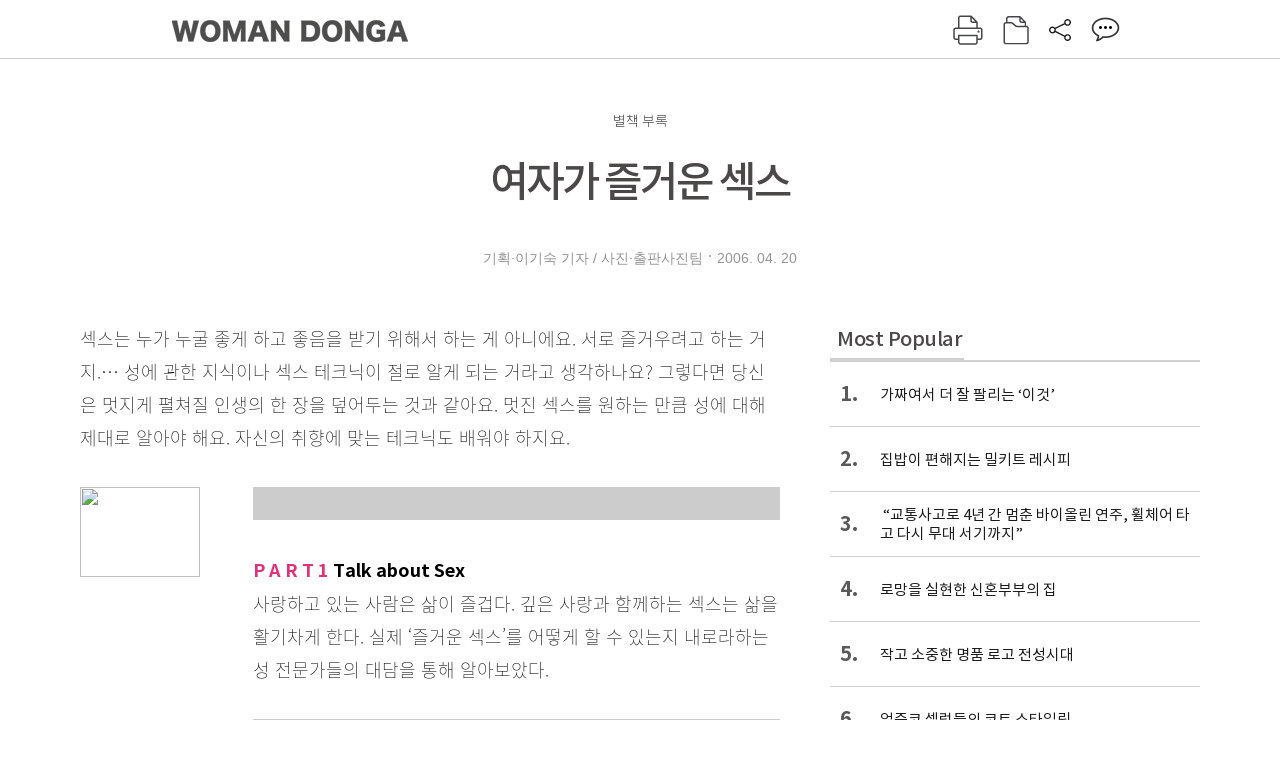

--- FILE ---
content_type: text/html; charset=UTF-8
request_url: https://woman.donga.com/3/all/12/135204/1
body_size: 12546
content:
<!DOCTYPE html>
<html lang="ko">
<head>
<title>여자가 즐거운 섹스｜여성동아</title>
<meta charset="utf-8" />
<meta http-equiv="X-UA-Compatible" content="IE=edge" />
<meta name='keywords' content='' />
<meta name='description' content="" />
<meta name='writer' content='여성동아' />
<meta name="robots" content="index,follow">
<link rel="image_src" href="" />
<link rel="canonical" href="https://woman.donga.com/3/all/12/135204/1" />
<script data-ad-client='ca-pub-3925768217140661' async src='https://pagead2.googlesyndication.com/pagead/js/adsbygoogle.js'></script>
<meta name='robots' content='max-image-preview:none'/>
<meta property="og:title" content="" />

<meta property="og:type" content="article" />
<meta property="og:site_name" content="여성동아" />
<meta property="og:description" content="" />
<meta property="og:pubdate" content="" />
<meta property='og:url' content='https://woman.donga.com/3/all/12/135204/1'><meta name='twitter:url' content='https://woman.donga.com/3/all/12/135204/1' />
<meta name="twitter:card" content="summary_large_image" />
<meta name="twitter:image:src" content="" />
<meta name="twitter:site" content="@dongamedia" />
<meta name="twitter:description" content="" />
<meta name="twitter:title" content="" />
<meta itemprop="name" content="">
<meta itemprop="description" content="">

<link rel="stylesheet" type="text/css" href="https://image.donga.com/magazine/woman_w/css/style.css?t=20250832" />
<script type="text/javascript" src="https://image.donga.com/donga/js.v.1.0/jquery-latest.js"></script>
<script type="text/javascript" src="https://image.donga.com/donga/js.v.1.0/jquery-ui.js"></script>
<script type="text/javascript" src="https://image.donga.com/donga/js.v.1.0/jquery-cookie.js"></script>
<script type="text/javascript" src="https://image.donga.com/donga/js.v.1.0/donga.js"></script>
<script defer type="text/javascript" src="https://image.donga.com/donga/js.v.2.0/slick.js"></script>
<link rel="stylesheet" type="text/css" href="https://image.donga.com/donga/css.v.2.0/slick.css"/>
<script type="text/javascript" src="https://image.donga.com/magazine/woman_w/js/scrollBanner2.js"></script>
<script type="text/javascript" src="https://image.donga.com/magazine/woman_w/js/ui.js"></script>
<script type="text/javascript" src="https://image.donga.com/magazine/woman_w/js/jquery.jqtransform.js"></script>
<!-- dable meta tag -->
<!-- 아이템 ID (필수): 아이템을 식별하기 위해 사용하시는 유일한 키를 입력해 주셔야 하며, 문자 혹은 숫자를 입력하실 수
있으며, 동일한 아이템의 경우, PC와 모바일에서 동일한 아이템 ID 값을 가져야 합니다. -->
<meta content="135204" property="dable:item_id">

<!-- 아이템 작성자(기자명) (필수) -->
<meta content="기획&middot;이기숙 기자  / 사진&middot;출판사진팀" property="dable:author">

<!-- 아이템 카테고리 -->
<meta content="" property="article:section"> <!-- 메인 카테고리 (필수) -->

<!-- 아이템 작성일(ISO 8601) (필수) -->
<meta content="2006-04-20T16:02:00+09:00" property="article:published_time"> <!-- 예(한국시간 오후 1:20) -->

<link rel='stylesheet' type='text/css' href='https://image.donga.com/donga/css.v.2.0/donga_reply.css?t=20220802'><script type='text/javascript' src='https://image.donga.com/donga/js.v.4.0/spintop-comment.js?t=20241216'></script>

<!-- Dable 스크립트 시작 / 문의 http://dable.io -->
<script>(function(d,a,b,l,e,_) {d[b]=d[b]||function(){(d[b].q=d[b].q||[]).push(arguments)};e=a.createElement(l);e.async=1;e.charset='utf-8';e.src='//static.dable.io/dist/plugin.min.js';_=a.getElementsByTagName(l)[0];_.parentNode.insertBefore(e,_);})(window,document,'dable','script');dable('setService', 'woman.donga.com');dable('sendLog');</script>
<!-- Dable 스크립트 종료 / 문의 http://dable.io -->
<script async src="https://securepubads.g.doubleclick.net/tag/js/gpt.js"></script>
<script>
window.googletag = window.googletag || {cmd: []};
googletag.cmd.push(function() {
googletag.defineSlot('/106061858/donga_magazine_rightbox', [[160, 600], [300, 250], [300, 600]], 'div-gpt-ad-1663115950090-0').addService(googletag.pubads());
googletag.pubads().enableSingleRequest();
googletag.pubads().collapseEmptyDivs();
googletag.enableServices();
});
</script>
<script type="application/ld+json">
{
    "@context": "https://schema.org",
    "@type": "NewsArticle",
    "@id": "https://woman.donga.com/3/all/12/135204/1#newsarticle",
    "headline": "여자가 즐거운 섹스",
    "description": "섹스는 누가 누굴 좋게 하고 좋음을 받기 위해서 하는 게 아니에요. 서로 즐거우려고 하는 거지.… 성에 관한 지식이나 섹스 테크닉이 절로 알게 되는 거라고 생각하나요? 그렇다면 …",
    "inLanguage": "kr",
    "mainEntityOfPage": "https://woman.donga.com/3/all/12/135204/1",
    "url": "https://woman.donga.com/3/all/12/135204/1",
    "image": [
        
    ],
    "datePublished": "2006-04-20T16:02:00+09:00",
    "dateModified": "2006-04-20T16:02:00+09:00",
    "author": [
        
    ],
    "publisher": {
        "@type": "Organization",
        "name": "여성동아",
        "url": "https://woman.donga.com", 
        "logo": {
            "@type": "ImageObject",
            "url": "https://image.donga.com/pc/2022/images/common/donga_icon.jpg",
            "width": 800,
            "height": 420
        }
        
    }
}
</script>
<script async src="https://securepubads.g.doubleclick.net/tag/js/gpt.js"></script>
<script>
  window.googletag = window.googletag || {cmd: []};
  googletag.cmd.push(function() {
    googletag.defineSlot('/106061858/donga_magazine/pc_magazine_300250', [300, 250], 'div-gpt-ad-1697095737422-0').addService(googletag.pubads());
    googletag.defineSlot('/106061858/donga_magazine/pc_magazine_120600', [120, 600], 'div-gpt-ad-1697098371287-0').addService(googletag.pubads());
    googletag.defineSlot('/106061858/pc_magazine_970250_1', [970, 250], 'div-gpt-ad-1697096865331-0').addService(googletag.pubads());
    googletag.defineSlot('/106061858/donga_magazine/pc_magazine_970250_2', [970, 250], 'div-gpt-ad-1697099813812-0').addService(googletag.pubads());
    googletag.pubads().enableSingleRequest();
    googletag.pubads().collapseEmptyDivs();
    googletag.enableServices();
  });
</script>

<script type="text/javascript" src="https://image.donga.com/donga/js.v.1.0/GAbuilder.js?t=20240911"></script>
<script type="text/javascript">
gabuilder = new GAbuilder('GTM-WSRSSK6') ;
let pageviewObj = {
    'up_login_status' : 'N',
        'ep_contentdata_content_id' : '12.135204' ,
        'ep_contentdata_content_title' : '여자가 즐거운 섹스' ,
        'ep_contentdata_delivered_date' : '2006-04-20 16:02:00' ,
        'ep_contentdata_content_category_1depth' : '-' ,
        'ep_contentdata_content_category_2depth' : '-' ,
        'ep_contentdata_content_type' : '-' ,
        'ep_contentdata_content_tags' : '-' ,
        'ep_contentdata_author_name' : '-' ,
        'ep_contentdata_content_source' : '' ,
        'ep_contentdata_content_multimedia' : '-' ,
        'ep_contentdata_content_characters' : '0' ,
        'ep_contentdata_content_loginwall' : 'N' ,
        'ep_contentdata_content_series' : '-' ,
        'ep_contentdata_content_issue' : '-' ,
        'ep_contentdata_author_dept' : '-'
}
gabuilder.GAScreen(pageviewObj);
</script>
</head>
<body>
    
<!-- Google Tag Manager (noscript) -->
<noscript><iframe src='https://www.googletagmanager.com/ns.html?id=GTM-WSRSSK6' height='0' width='0' style='display:none;visibility:hidden'></iframe></noscript>
<!-- End Google Tag Manager (noscript) -->
    <div id="skip_navigation">
        <a href="#contents">본문 바로가기</a>
    </div>
    <div id="wrap" class='news_view'>
        <!-- header -->
        <div id="header" class="header header02">
            <!-- 최상단 메뉴 -->
            <div id='tnb'>  
                <div id='tnb_980'>
                    <ul class='right'>
                        <li><a href='https://secure.donga.com/membership/login.php?gourl=https%3A%2F%2Fwoman.donga.com%2F3%2Fall%2F12%2F135204%2F1'><strong>로그인</strong></a></li><li><a href='https://secure.donga.com/membership/join.php?gourl=https%3A%2F%2Fwoman.donga.com%2F3%2Fall%2F12%2F135204%2F1'>회원가입</a></li>
                        <li><a href='https://shindonga.donga.com/' target='_blank'>신동아</a></li>
                        <li><a href='https://weekly.donga.com/' target='_blank'>주간동아</a></li>
                        <li><a href='https://woman.donga.com/'>여성동아</a></li>
                        <li><a href='https://www.donga.com/' target='_blank'>동아일보</a></li>
                    </ul>
                </div>
            </div>
            <!-- //최상단 메뉴 -->
            <div id="gnb"  class='fixed'>
                <div id="gnb_980">
                    <h1>
                        <a href="https://woman.donga.com"><img src="https://image.donga.com/magazine/woman_w/img/logo03.gif" alt="WOMAN DONGA" /></a>
                    </h1>
                    <div class="menu_wrap">
                        <ul class="social">
                            <li class="facebook"><a href='https://www.facebook.com/thewomandonga' target='_blank'>페이스북</a></li>
                            <li class="instagram"><a href='https://www.instagram.com/womandonga/' target='_blank'>인스타그램</a></li>
                            <li class="youtube"><a href='https://www.youtube.com/user/WomanDongA' target='_blank'>유튜브</a></li>
                            <li class="naver_post"><a href='https://blog.naver.com/thewomandonga' target='_blank'>네이버블로그</a></li>
                        </ul>
                        <ul class="gnb gnb2">
                            <li><a href="https://woman.donga.com/style">STYLE</a></li>
                            <li><a href="https://woman.donga.com/life">LIFE</a></li>
                            <li><a href="https://woman.donga.com/people">PEOPLE</a></li>
                            <li><a href="https://woman.donga.com/edu">EDU</a></li>
                            <li><a href="https://woman.donga.com/culture">CULTURE</a></li>
                            <li><a href="https://woman.donga.com/money">MONEY</a></li>
                            <li><a href="https://woman.donga.com/issue">ISSUE</a></li>
                        </ul>
                                                 <div class='right_box'>
                            <span class='btn_top btn_print' data-event_name="click_content_event" data-ep_button_name="인쇄" data-ep_button_area="기사GNB" data-ep_button_category="기사뷰" onclick="javascript:openWindow('https://woman.donga.com/Print?cid=135204', 'Print', 720, 700 ); return false;"></span>
                            <span class='btn_top btn_list' data-event_name="click_content_event" data-ep_button_name="목차 이동" data-ep_button_area="기사GNB" data-ep_button_category="기사뷰" onclick="javascript:$(location).attr('href', 'https://woman.donga.com/Library?date=200604');"></span>
                            <span class='btn_top btn_share'></span>
                            <span class='btn_top btn_reply reply_yes'><em class='replyCnt'></em></span>
                        </div>
                        <!-- 공유하기 레이어 -->
                        <div id="shareLayer_top" class="share_layer top">
                            <span class="title">공유하기</span>
                            <ul class="share_list"></ul>
                            <span class="icon_comm btn_close">닫기</span>
                        </div>
                        <!-- 검색 -->
                        <form action="https://woman.donga.com/Search">
                            <fieldset>
                                <legend>검색창</legend>
                                <div class="search">
                                    <a href="javascript:return false;" class="btn_search"><img src="https://image.donga.com/magazine/woman_w/img/icon_search02.png" alt="통합검색" /></a>
                                </div>
                                <div id="search_box">
                                    <input type="text" name='query' class="search_txt" />
                                </div>
                            </fieldset>
                        </form>
                        <!-- //검색 -->
                    </div>
                </div>
            </div>
        </div>
        <!-- //header -->
<script>
    $(document).ready( function()
    {
        var clickSearch = 0;
        //검색
        $('.btn_search').on('click',function(){
            if( clickSearch == 0 )
            {
                $('#search_box').removeClass('off');
                $('#search_box').addClass('on');
                clickSearch = 1;
            }
            else
            {
                $('#search_box').removeClass('on');
                $('#search_box').addClass('off');
                clickSearch = 0;
                if( $('.search_txt').val() != "" ) {
                    $("form").submit();
                }
            }
        });
    });

</script><div id='contents'  class='reform'>
<div class="article_inner">
    <div id='top_view'>
        <div class='news_top'>
            <h3 class='cate_top'></h3><h3 class='cate_top'><h3 class='subtitle_top'>별책 부록</h3>
            <h2>여자가 즐거운 섹스</h2>
            
            <div class="name_date">
                <p class='j_name'>기획·이기숙 기자  / 사진·출판사진팀</p>
                <p class="j_date">2006. 04. 20</p>
            </div>
        </div>
    </div>
    

<!-- //BODY 시작-->
<div id='view_wrap'>
    <div id="view_left">
        <div class="news_con" itemprop='articleBody'>
            <div class="article_box">
                섹스는 누가 누굴 좋게 하고 좋음을 받기 위해서 하는 게 아니에요. 서로 즐거우려고 하는 거지.… 성에 관한 지식이나 섹스 테크닉이 절로 알게 되는 거라고 생각하나요? 그렇다면 당신은 멋지게 펼쳐질 인생의 한 장을 덮어두는 것과 같아요. 멋진 섹스를 원하는 만큼 성에 대해 제대로 알아야 해요. 자신의 취향에 맞는 테크닉도 배워야 하지요.<br><br><table width="600" border="0" cellspacing="0" cellpadding="0">
        <tr>
          <td width="134" valign="top" background="http://www.donga.comhttps://image.donga.com/magazine/woman_w/img/bg11.gif"><table width="134" border="0" cellpadding="6" cellspacing="1" bgcolor="#BDBDBD">
              <tr>
                <td bgcolor="#FFFFFF"> <!--이미지 업로드 120x90 --> <img src="http://www.donga.comhttps://image.donga.com/magazine/woman_w/img/sub_060401.jpg" width="120" height="90"></td>
              </tr>
            </table></td>
          <td width="15"> </td>
          <td width="451" valign="top"><table width="451" border="0" cellspacing="0" cellpadding="0">
              <tr> 
                <td bgcolor="#CCCCCC"><img src="http://www.donga.comhttps://image.donga.com/magazine/woman_w/img/blank.gif" width="1" height="12"></td>
              </tr>
              <tr> 
                <td><img src="http://www.donga.comhttps://image.donga.com/magazine/woman_w/img/blank.gif" width="1" height="15"></td>
              </tr>
              <tr> 
                <td class="f12"><span class="f13"><font color="#DF3279"><b>P A  R T 1</b></font><b> Talk about Sex</b></span><br>
사랑하고 있는 사람은 삶이 즐겁다. 깊은 사랑과 함께하는 섹스는 삶을 활기차게 한다. 실제 ‘즐거운 섹스’를 어떻게 할 수 있는지 내로라하는 성 전문가들의 대담을 통해 알아보았다.
<span class="f12"> </span></td>
              </tr>
              <tr> 
                <td><img src="http://www.donga.comhttps://image.donga.com/magazine/woman_w/img/blank.gif" width="1" height="7"></td>
              </tr>
              <tr> 
                <td bgcolor="#CCCCCC"><img src="http://www.donga.comhttps://image.donga.com/magazine/woman_w/img/blank.gif" width="1" height="1"></td>
              </tr>
              <tr> 
                <td><img src="http://www.donga.comhttps://image.donga.com/magazine/woman_w/img/blank.gif" width="1" height="15"></td>
              </tr>
              <tr> 
                <td height="20" class="f12"><img src="http://www.donga.comhttps://image.donga.com/magazine/woman_w/img/icon16.gif" width="11" height="11" align="absmiddle"><a href="/docs/magazine/woman/2006/04/20/200604200500001/200604200500001_1.html"> “즐거운 섹스를 위해 꼭 알아두어야 할 것들…”</a></td>
              </tr>
              <tr>
                <td height="20" class="f12"><img src="http://www.donga.comhttps://image.donga.com/magazine/woman_w/img/icon16.gif" width="11" height="11" align="absmiddle"><a href="/docs/magazine/woman/2006/04/20/200604200500002/200604200500002_1.html"> “성에 관해 알고 난 후 달라진 우리 부부의 섹스” </a></td>
              </tr>

            </table></td>
        </tr>
      </table>
      <br>
      <table width="600" border="0" cellspacing="0" cellpadding="0">
        <tr>
          <td width="134" valign="top" background="http://www.donga.comhttps://image.donga.com/magazine/woman_w/img/bg11.gif"><table width="134" border="0" cellpadding="6" cellspacing="1" bgcolor="#BDBDBD">
              <tr>
                <td bgcolor="#FFFFFF"> <!--이미지 업로드 120x90 --> <img src="http://www.donga.comhttps://image.donga.com/magazine/woman_w/img/sub_060402.jpg" width="120" height="90"></td>
              </tr>
            </table></td>
          <td width="15"> </td>
          <td width="451" valign="top"><table width="451" border="0" cellspacing="0" cellpadding="0">
              <tr> 
                <td bgcolor="#CCCCCC"><img src="http://www.donga.comhttps://image.donga.com/magazine/woman_w/img/blank.gif" width="1" height="12"></td>
              </tr>
              <tr> 
                <td><img src="http://www.donga.comhttps://image.donga.com/magazine/woman_w/img/blank.gif" width="1" height="15"></td>
              </tr>
              <tr> 
                <td class="f12"><span class="f13"><font color="#DF3279"><b>P A 
                  R T 2</b></font><b> Sex Lesson </b></span><br>
‘섹스를 멋있게 하면 멋진 인생을 살 수 있다’는 성 전문가들의 주장이 아니더라도 실제로 부부가 오랜 세월 사랑을 유지하며 사는 데 섹스는 매우 중요하다. 오르가슴에 오르는 노하우 등 부부가 함께 만족하며 즐길 수 있는 구체적인 방법에 대한 섹스 강좌 지상 중계.
<span class="f12"> </span></td>
              </tr>
              <tr> 
                <td><img src="http://www.donga.comhttps://image.donga.com/magazine/woman_w/img/blank.gif" width="1" height="7"></td>
              </tr>
              <tr> 
                <td bgcolor="#CCCCCC"><img src="http://www.donga.comhttps://image.donga.com/magazine/woman_w/img/blank.gif" width="1" height="1"></td>
              </tr>
              <tr> 
                <td><img src="http://www.donga.comhttps://image.donga.com/magazine/woman_w/img/blank.gif" width="1" height="15"></td>
              </tr>
			                <tr> 
                <td height="20" class="f12"><img src="http://www.donga.comhttps://image.donga.com/magazine/woman_w/img/icon07.gif"  align="absmiddle"><a href="/docs/magazine/woman/2006/04/20/200604200500003/200604200500003_1.html"><b>세계적인 성 학자 홍성묵 교수의 섹스 레슨</b></a></td>
              </tr>

              <tr> 
                <td height="20" class="f12"><img src="http://www.donga.comhttps://image.donga.com/magazine/woman_w/img/icon16.gif" width="11" height="11" align="absmiddle"><a href="/docs/magazine/woman/2006/04/20/200604200500003/200604200500003_1.html">step 01 자신의 성기 사랑하기 & 성감대 찾기</a></td>
              </tr>
              <tr>
                <td height="20" class="f12"><img src="http://www.donga.comhttps://image.donga.com/magazine/woman_w/img/icon16.gif" width="11" height="11" align="absmiddle"><a href="/docs/magazine/woman/2006/04/20/200604200500003/200604200500003_3.html">step 02 부부 함께 명기 만들기</a></td>
              </tr>
              <tr>
                <td height="20" class="f12"><img src="http://www.donga.comhttps://image.donga.com/magazine/woman_w/img/icon16.gif" width="11" height="11" align="absmiddle"><a href="/docs/magazine/woman/2006/04/20/200604200500003/200604200500003_6.html">step 03 부부 속궁합 맞추기 노하우</a></td>
              </tr>
              <tr>
                <td height="20" class="f12"><img src="http://www.donga.comhttps://image.donga.com/magazine/woman_w/img/icon16.gif" width="11" height="11" align="absmiddle"><a href="/docs/magazine/woman/2006/04/20/200604200500003/200604200500003_9.html">step 04 오르가슴에 쉽게 오르는 체위</a></td>
              </tr>
			                <tr> 
                <td height="20" class="f12"><img src="http://www.donga.comhttps://image.donga.com/magazine/woman_w/img/icon07.gif"  align="absmiddle"><a href="/docs/magazine/woman/2006/04/20/200604200500004/200604200500004_1.html"><b>행복한 성문화센터 배정원 소장의 성에 대해 잘못된 오해와 편견들</b></a></td>
              </tr>
			                <tr> 
                <td height="20" class="f12"><img src="http://www.donga.comhttps://image.donga.com/magazine/woman_w/img/icon07.gif"  align="absmiddle"><a href="/docs/magazine/woman/2006/04/20/200604200500005/200604200500005_1.html"><b>성칼럼니스트 조명준의 불감증 고치는 ‘여자의 몸에 대한 상식’</b></a></td>
              </tr>
			                <tr> 
                <td height="20" class="f12"><img src="http://www.donga.comhttps://image.donga.com/magazine/woman_w/img/icon07.gif"  align="absmiddle"><a href="/docs/magazine/woman/2006/04/20/200604200500006/200604200500006_1.html"><b>의학 전문 MC 장익경의 섹스 쾌감 한 단계 높이는 노하우 </b></a></td>
              </tr>

            </table></td>
        </tr>
      </table>
      <br>

      <table width="600" border="0" cellspacing="0" cellpadding="0">
        <tr>
          <td width="134" valign="top" background="http://www.donga.comhttps://image.donga.com/magazine/woman_w/img/bg11.gif"><table width="134" border="0" cellpadding="6" cellspacing="1" bgcolor="#BDBDBD">
              <tr>
                <td bgcolor="#FFFFFF"> <!--이미지 업로드 120x90 --> <img src="http://www.donga.comhttps://image.donga.com/magazine/woman_w/img/sub_060403.jpg" width="120" height="90"></td>
              </tr>
            </table></td>
          <td width="15"> </td>
          <td width="451" valign="top"><table width="451" border="0" cellspacing="0" cellpadding="0">
              <tr> 
                <td bgcolor="#CCCCCC"><img src="http://www.donga.comhttps://image.donga.com/magazine/woman_w/img/blank.gif" width="1" height="12"></td>
              </tr>
              <tr> 
                <td><img src="http://www.donga.comhttps://image.donga.com/magazine/woman_w/img/blank.gif" width="1" height="15"></td>
              </tr>
              <tr> 
                <td class="f12"><span class="f13"><font color="#DF3279"><b>P A 
                  R T 3</b></font><b> About Sex Trouble </b></span><br>
우리나라 주부들 중에는 성적 욕구를 느끼지 못하는 경우가 의외로 많다고 한다. 성적 욕구를 느끼지 못하니 오르가슴을 느끼지 못하고, 섹스리스 부부로 지내는 경우도 허다하다. 성치료 전문가 홍성묵 교수가 이런 주부와 남편들을 상담해 치료한 사례를 생생하게 들려주었다.
<span class="f12"> </span></td>
              </tr>
              <tr> 
                <td><img src="http://www.donga.comhttps://image.donga.com/magazine/woman_w/img/blank.gif" width="1" height="7"></td>
              </tr>
              <tr> 
                <td bgcolor="#CCCCCC"><img src="http://www.donga.comhttps://image.donga.com/magazine/woman_w/img/blank.gif" width="1" height="1"></td>
              </tr>
              <tr> 
                <td><img src="http://www.donga.comhttps://image.donga.com/magazine/woman_w/img/blank.gif" width="1" height="15"></td>
              </tr>
              <tr> 
                <td height="20" class="f12"><img src="http://www.donga.comhttps://image.donga.com/magazine/woman_w/img/icon16.gif" width="11" height="11" align="absmiddle"><a href="/docs/magazine/woman/2006/04/20/200604200500007/200604200500007_1.html">성욕 감퇴 주부 2인의오르가슴 찾기</a></td>
              </tr>
              <tr>
                <td height="20" class="f12"><img src="http://www.donga.comhttps://image.donga.com/magazine/woman_w/img/icon16.gif" width="11" height="11" align="absmiddle"><a href="/docs/magazine/woman/2006/04/20/200604200500008/200604200500008_1.html">고개 숙인 남편 2인의 성기능 되찾기 </a></td>
              </tr>
              <tr>
                <td height="20" class="f12"><img src="http://www.donga.comhttps://image.donga.com/magazine/woman_w/img/icon16.gif" width="11" height="11" align="absmiddle"><a href="/docs/magazine/woman/2006/04/20/200604200500009/200604200500009_1.html">남편의 바람으로 성혐오증에 걸린 주부의 부부관계 회복기</a></td>
              </tr>

            </table></td>
        </tr>
      </table>
      <br>

      <table width="600" border="0" cellspacing="0" cellpadding="0">
        <tr>
          <td width="134" valign="top" background="http://www.donga.comhttps://image.donga.com/magazine/woman_w/img/bg11.gif"><table width="134" border="0" cellpadding="6" cellspacing="1" bgcolor="#BDBDBD">
              <tr>
                <td bgcolor="#FFFFFF"> <!--이미지 업로드 120x90 --> <img src="http://www.donga.comhttps://image.donga.com/magazine/woman_w/img/sub_060404.jpg" width="120" height="90"></td>
              </tr>
            </table></td>
          <td width="15"> </td>
          <td width="451" valign="top"><table width="451" border="0" cellspacing="0" cellpadding="0">
              <tr> 
                <td bgcolor="#CCCCCC"><img src="http://www.donga.comhttps://image.donga.com/magazine/woman_w/img/blank.gif" width="1" height="12"></td>
              </tr>
              <tr> 
                <td><img src="http://www.donga.comhttps://image.donga.com/magazine/woman_w/img/blank.gif" width="1" height="15"></td>
              </tr>
              <tr> 
                <td class="f12"><span class="f13"><font color="#DF3279"><b>P A 
                  R T 4</b></font><b> Exciting Sex Life </b></span><br>
부부가 즐길 수 있는 최고의 ‘놀이’ 섹스. 행복한 부부관계에 섹스의 즐거움을 빼놓을 수 없다. ‘함께 만족하는’ 섹스를 위해 노력하는 부부의 체험을 연령대별로 다양하게 들어보았다.
<span class="f12"> </span></td>
              </tr>
              <tr> 
                <td><img src="http://www.donga.comhttps://image.donga.com/magazine/woman_w/img/blank.gif" width="1" height="7"></td>
              </tr>
              <tr> 
                <td bgcolor="#CCCCCC"><img src="http://www.donga.comhttps://image.donga.com/magazine/woman_w/img/blank.gif" width="1" height="1"></td>
              </tr>
              <tr> 
                <td><img src="http://www.donga.comhttps://image.donga.com/magazine/woman_w/img/blank.gif" width="1" height="15"></td>
              </tr>
              <tr> 
                <td height="20" class="f12"><img src="http://www.donga.comhttps://image.donga.com/magazine/woman_w/img/icon16.gif" width="11" height="11" align="absmiddle"><a href="/docs/magazine/woman/2006/04/20/200604200500010/200604200500010_1.html">20대 부부의 ‘함께 만족하는 우리 부부의 섹스 이야기’</a></td>
              </tr>
              <tr>
                <td height="20" class="f12"><img src="http://www.donga.comhttps://image.donga.com/magazine/woman_w/img/icon16.gif" width="11" height="11" align="absmiddle"><a href="/docs/magazine/woman/2006/04/20/200604200500011/200604200500011_1.html">30대 주부의 ‘낯선 곳에서 나눈 우리 부부의 짜릿한 섹스 체험’ </a></td>
              </tr>
              <tr>
                <td height="20" class="f12"><img src="http://www.donga.comhttps://image.donga.com/magazine/woman_w/img/icon16.gif" width="11" height="11" align="absmiddle"><a href="/docs/magazine/woman/2006/04/20/200604200500012/200604200500012_1.html">40대 주부의 “결혼 14년 만에 처음 오르가슴 느꼈어요” </a></td>
              </tr>

            </table></td>
        </tr>
      </table>
      <br>

      <table width="600" border="0" cellspacing="0" cellpadding="0">
        <tr>
          <td width="134" valign="top" background="http://www.donga.comhttps://image.donga.com/magazine/woman_w/img/bg11.gif"><table width="134" border="0" cellpadding="6" cellspacing="1" bgcolor="#BDBDBD">
              <tr>
                <td bgcolor="#FFFFFF"> <!--이미지 업로드 120x90 --> <img src="http://www.donga.comhttps://image.donga.com/magazine/woman_w/img/sub_060405.jpg" width="120" height="90"></td>
              </tr>
            </table></td>
          <td width="15"> </td>
          <td width="451" valign="top"><table width="451" border="0" cellspacing="0" cellpadding="0">
              <tr> 
                <td bgcolor="#CCCCCC"><img src="http://www.donga.comhttps://image.donga.com/magazine/woman_w/img/blank.gif" width="1" height="12"></td>
              </tr>
              <tr> 
                <td><img src="http://www.donga.comhttps://image.donga.com/magazine/woman_w/img/blank.gif" width="1" height="15"></td>
              </tr>
              <tr> 
                <td class="f12"><span class="f13"><font color="#DF3279"><b>P A 
                  R T 5</b></font><b> Sex Workshop </b></span><br>
‘사랑하는 사람과 함께 하는 아름다운 사랑과 성에 관한 워크숍’ 행사가 매년 동두천여성상담센터 주최로 열리고 있다.이론과 실습을 병행한 이 워크숍 행사에 참가한 부부가 들려준 ‘아주 특별한 체험’과 수강생들이 털어놓은 ‘변화된 부부관계’에 대해 들어보았다.
<span class="f12"> </span></td>
              </tr>
              <tr> 
                <td><img src="http://www.donga.comhttps://image.donga.com/magazine/woman_w/img/blank.gif" width="1" height="7"></td>
              </tr>
              <tr> 
                <td bgcolor="#CCCCCC"><img src="http://www.donga.comhttps://image.donga.com/magazine/woman_w/img/blank.gif" width="1" height="1"></td>
              </tr>
              <tr> 
                <td><img src="http://www.donga.comhttps://image.donga.com/magazine/woman_w/img/blank.gif" width="1" height="15"></td>
              </tr>
              <tr> 
                <td height="20" class="f12"><img src="http://www.donga.comhttps://image.donga.com/magazine/woman_w/img/icon16.gif" width="11" height="11" align="absmiddle"><a href="/docs/magazine/woman/2006/04/20/200604200500013/200604200500013_1.html">결혼 1년차 부부의 ‘아주 특별한 1박2일 체험’</a></td>
              </tr>
              <tr>
                <td height="20" class="f12"><img src="http://www.donga.comhttps://image.donga.com/magazine/woman_w/img/icon16.gif" width="11" height="11" align="absmiddle"><a href="/docs/magazine/woman/2006/04/20/200604200500014/200604200500014_1.html">참가자 10인의 ‘우리 부부의 변화된 성생활’ </a></td>
              </tr>

            </table></td>
        </tr>
      </table>
      <br>

      <table width="600" border="0" cellspacing="0" cellpadding="0">
        <tr>
          <td width="134" valign="top" background="http://www.donga.comhttps://image.donga.com/magazine/woman_w/img/bg11.gif"><table width="134" border="0" cellpadding="6" cellspacing="1" bgcolor="#BDBDBD">
              <tr>
                <td bgcolor="#FFFFFF"> <!--이미지 업로드 120x90 --> <img src="http://www.donga.comhttps://image.donga.com/magazine/woman_w/img/sub_060406.jpg" width="120" height="90"></td>
              </tr>
            </table></td>
          <td width="15"> </td>
          <td width="451" valign="top"><table width="451" border="0" cellspacing="0" cellpadding="0">
              <tr> 
                <td bgcolor="#CCCCCC"><img src="http://www.donga.comhttps://image.donga.com/magazine/woman_w/img/blank.gif" width="1" height="12"></td>
              </tr>
              <tr> 
                <td><img src="http://www.donga.comhttps://image.donga.com/magazine/woman_w/img/blank.gif" width="1" height="15"></td>
              </tr>
              <tr> 
                <td class="f12"><span class="f13"><font color="#DF3279"><b>P A 
                  R T 6</b></font><b> Sex for Health </b></span><br>
섹스가 그 어떤 운동보다 육체 건강에 좋으며, 그 어떤 취미활동보다 정신 건강에 좋다고 성의학자들은 주장한다. 정말 섹스가 건강에 좋은지, 그렇다면 어떤 방법이 있는지 알아보았다.
<span class="f12"> </span></td>
              </tr>
              <tr> 
                <td><img src="http://www.donga.comhttps://image.donga.com/magazine/woman_w/img/blank.gif" width="1" height="7"></td>
              </tr>
              <tr> 
                <td bgcolor="#CCCCCC"><img src="http://www.donga.comhttps://image.donga.com/magazine/woman_w/img/blank.gif" width="1" height="1"></td>
              </tr>
              <tr> 
                <td><img src="http://www.donga.comhttps://image.donga.com/magazine/woman_w/img/blank.gif" width="1" height="15"></td>
              </tr>
              <tr> 
                <td height="20" class="f12"><img src="http://www.donga.comhttps://image.donga.com/magazine/woman_w/img/icon16.gif" width="11" height="11" align="absmiddle"><a href="/docs/magazine/woman/2006/04/20/200604200500015/200604200500015_1.html">다이어트 효과 확실한 섹스 테크닉 & 체위</a></td>
              </tr>
              <tr>
                <td height="20" class="f12"><img src="http://www.donga.comhttps://image.donga.com/magazine/woman_w/img/icon16.gif" width="11" height="11" align="absmiddle"><a href="/docs/magazine/woman/2006/04/20/200604200500016/200604200500016_1.html">섹스가 좋은 이유 10 </a></td>
              </tr>

            </table></td>
        </tr>
      </table>
      <br>

      <table width="600" border="0" cellspacing="0" cellpadding="0">
        <tr>
          <td width="134" valign="top" background="http://www.donga.comhttps://image.donga.com/magazine/woman_w/img/bg11.gif"><table width="134" border="0" cellpadding="6" cellspacing="1" bgcolor="#BDBDBD">
              <tr>
                <td bgcolor="#FFFFFF"> <!--이미지 업로드 120x90 --> <img src="http://www.donga.comhttps://image.donga.com/magazine/woman_w/img/sub_060407.jpg" width="120" height="90"></td>
              </tr>
            </table></td>
          <td width="15"> </td>
          <td width="451" valign="top"><table width="451" border="0" cellspacing="0" cellpadding="0">
              <tr> 
                <td bgcolor="#CCCCCC"><img src="http://www.donga.comhttps://image.donga.com/magazine/woman_w/img/blank.gif" width="1" height="12"></td>
              </tr>
              <tr> 
                <td><img src="http://www.donga.comhttps://image.donga.com/magazine/woman_w/img/blank.gif" width="1" height="15"></td>
              </tr>
              <tr> 
                <td class="f12"><span class="f13"><font color="#DF3279"><b>P A 
                  R T 7</b></font><b> Sex Education</b></span><br>
자녀를 키우는 주부라면 한번쯤 아이의 성과 관련된 말이나 행동으로 당황한 경험이 있을 것이다. 이때 ‘성교육을 어떻게 해야 할까’ 고민하기 마련. 성 학자 홍성묵 교수가 어린 자녀가 건강하고 긍정적인 성의식을 갖도록 돕는 성교육 방법을 일러주었다.
<span class="f12"> </span></td>
              </tr>
              <tr> 
                <td><img src="http://www.donga.comhttps://image.donga.com/magazine/woman_w/img/blank.gif" width="1" height="7"></td>
              </tr>
              <tr> 
                <td bgcolor="#CCCCCC"><img src="http://www.donga.comhttps://image.donga.com/magazine/woman_w/img/blank.gif" width="1" height="1"></td>
              </tr>
              <tr> 
                <td><img src="http://www.donga.comhttps://image.donga.com/magazine/woman_w/img/blank.gif" width="1" height="15"></td>
              </tr>
              <tr> 
                <td height="20" class="f12"><img src="http://www.donga.comhttps://image.donga.com/magazine/woman_w/img/icon16.gif" width="11" height="11" align="absmiddle"><a href="/docs/magazine/woman/2006/04/20/200604200500017/200604200500017_1.html">긍정적이고 건강한 성의식 심어주는 자녀 성교육 노하우</a></td>
              </tr>
              <tr>
                <td height="20" class="f12"><img src="http://www.donga.comhttps://image.donga.com/magazine/woman_w/img/icon16.gif" width="11" height="11" align="absmiddle"><a href="/docs/magazine/woman/2006/04/20/200604200500018/200604200500018_1.html">성교육 이렇게! 티칭 포인트 10가지 </a></td>
              </tr>
      
            </table></td>
        </tr>
      </table>
      <br><br><br>
            </div>
            
            <script type='text/javascript' src='https://image.donga.com/dac/MAGAZINE/PC/common_pc_byline.js'></script>
            <!-- Begin Dable 본문하단_그리드-리스트 / For inquiries, visit http://dable.io -->
<div id="dablewidget_x7yvj2jl" data-widget_id="x7yvj2jl">
<script>
(function(d,a,b,l,e,_) {
if(d[b]&&d[b].q)return;d[b]=function(){(d[b].q=d[b].q||[]).push(arguments)};e=a.createElement(l);
e.async=1;e.charset='utf-8';e.src='//static.dable.io/dist/plugin.min.js';
_=a.getElementsByTagName(l)[0];_.parentNode.insertBefore(e,_);
})(window,document,'dable','script');
dable('setService', 'woman.donga.com');
dable('sendLogOnce');
dable('renderWidget', 'dablewidget_x7yvj2jl');
</script>
</div>
<!-- End 본문하단_그리드-리스트 / For inquiries, visit http://dable.io -->
            <div class="sub_btn_box">
                <ul>
                    <li class="sub_btn btn_recommand">
                        <span class="img" data-event_name="click_content_event" data-ep_button_name="기사 추천" data-ep_button_area="기사콘텐츠" data-ep_button_category="기사뷰"></span>
                        <div class="txt_box">
                            <span class="txt">추천</span>
                            <em class="counter" id="likeCnt">0</em>
                        </div>
                    </li>
                    <li class="sub_btn btn_reply">
                        <span class="img"></span>
                        <div class="txt_box">
                            <span class="txt">댓글</span>
                            <em class="counter"  id="replyCnt">0</em>
                        </div>
                    </li>
                    <li class="sub_btn btn_cont_list">
                        <span class="img" data-event_name="click_content_event" data-ep_button_name="목차 이동" data-ep_button_area="기사콘텐츠" data-ep_button_category="기사뷰"></span>
                        <span class="txt">목차</span>
                    </li>
                    <li class="sub_btn btn_share">
                        <span class="img"></span>
                        <span class="txt" >공유</span>
                    </li>
                </ul>
                <!-- //하단 버튼 -->
            </div>
        <div class="gallery" id='goReply'></div>
    </div>
</div>
<!-- 공유하기 레이어 -->
<div id="shareLayer" class="share_layer">
    <span class="title">공유하기</span>
    <ul class="share_list"></ul>
    <span class="icon_comm btn_close">닫기</span>
</div>
<!-- 댓글 팝업 -->
<div id="replyLayerPopup">
    <div class="reply_layer_con">
        <div class="reply_box">
            <a name='replyLayer'></a>
            <div class="reply_top_wrap">
                <div class="reply_top">
                    <span class="title">댓글</span>
                    <span class="txt"><em class='replyCnt'>0</em>개</span>
                </div>
                <span class="layer_close" onclick="javascript:return $('#replyLayerPopup').hide();">닫기</a>
            </div>
            <div id="spinTopLayer"></div>
        </div>
    </div>
</div>
<!-- //댓글 팝업-->

<script>
    var spinTopParams = new Array();
    spinTopParams['length'] = 10;
    spinTopParams['site'] = "woman.donga.com" ;
    spinTopParams['newsid'] = "WOMAN.135204" ;
    spinTopParams['newsurl'] = "https://woman.donga.com/3/all/12/135204/1" ;
    spinTopParams['newstitle'] = "여자가 즐거운 섹스" ;
    spinTopParams['newsimage'] = '' ;

</script>
<script type='text/javascript' src='https://image.donga.com/js/kakao.link.js'></script>
<script type='text/javascript' src='https://image.donga.com/donga/js/kakao-latest.min.js'></script>
<script type='text/javascript' src='https://image.donga.com/donga/js.v.1.0/clipboard.min.js'></script>
<script>
    Kakao.init('74003f1ebb803306a161656f4cfe34c4');
    function snsShareOverlap(classArea, no)
    {

        var post = new Object() ;
        post.p0 = '여자가 즐거운 섹스 : 여성동아';
        post.p1 = '섹스는 누가 누굴 좋게 하고 좋음을 받기 위해서 하는 게 아니에요. 서로 즐거우려고 하는 거지.… 성에 관한 지식이나 섹스 테크닉이 절로 알게 되는 거라고 생각하나요? 그렇다면 당신은 멋지게 펼쳐질 인생의 한 장을 덮어두는 것과 같…';
        post.p2 = '';
        post.p3 = 'https://woman.donga.com/3/all/12/135204/1';
        post.p4 = '12'
        post.p5 = 'WOMAN';
        post.p6 = 'PC';
        post.p7 = 'woman.donga.com';
        post.p8 = '0172456';  //0124378
        post.p9 = no;
        post.gid = '135204';

        var targetUrl = "/HUB/common/snssharebox.php" ;

        $.ajax({
            type : 'POST' ,
            url : targetUrl ,
            data : post ,
            dataType : 'html' ,
            error : function(result) { alert('error') ; } ,
            success : function(result) {
                $(classArea).html(result) ;
            }
        });

        return false;
    }

    function openWindow(url, name, width, height)
    {
        window.open(url, name, "width="+width+", height="+height+", scrollbars=yes, resizable=yes");
        return false;
    }

    $(document).ready( function()
    {
        $('.header div.fixed #gnb_980 .right_box .btn_top.btn_share').on('click',function(){
            snsShareOverlap('#shareLayer_top .share_list', 1);
            $('#shareLayer_top').show();
            return false;
        });

        $('.btn_share .img').on('click',function(){
            snsShareOverlap('#shareLayer .share_list', 2);
            $('#shareLayer').show();
            return false;
        });

        $('#shareLayer .btn_close').click(function () {
            $('#shareLayer').hide();
        })

        $('#shareLayer_top .btn_close').click(function () {
            $('#shareLayer_top').hide();
        })

        //댓글 팝업 열기/닫기
        $('#header .btn_reply, .sub_btn.btn_reply').click(function () {
            _spinTop (spinTopParams, 1, 0 ) ;
            $('#fullScreenPopupLayer, #replyLayerPopup').show();
        })
        $('#fullScreenPopupLayer').click(function () {
            $(this).hide();
            $('#replyLayerPopup').hide();
        })
        $('#replyLayerPopup').find('.layer_close').click(function () {
            $('#fullScreenPopupLayer, #replyLayerPopup').hide();
        })

        _spinTopCount(spinTopParams);
        _spinTopNewsInfo(spinTopParams);

        $('.btn_recommand').attr('onclick', '_spinTopLike(spinTopParams);');
        $('.btn_cont_list').attr('onclick', "$(location).attr('href', 'https://woman.donga.com/Library?date=200604');");

        var imgWidth = $('.photo_right').find('img').width();
        $('.photo_right .desc, .photo_left .desc').css('width', imgWidth);

        $('.sub_btn.btn_recommand').click(function () {
            if ($(this).hasClass('on')) {
                $(this).removeClass('on')
            } else if ($(this).hasClass('on') != true) {
                $(this).addClass('on')
            }
        })
         //캡션 넓이 조정
        $('.photo_right, .photo_left').each(function () {
            var imgWidth = $(this).find('img').width();
            $(this).find('.desc').css('width', imgWidth);
        })

        //기사 본문 innerHtml
        var beginWord = $('.article_box').html();
        var startWord = beginWord.trim().startsWith('<h4 class="mid_title');
        if(startWord == true){
            $('.article_box').find('.mid_title').eq(0).addClass('no_mgt');
        }

    });

</script>    <div id="view_right">
        <div class='more_news'><h2 class='title'>Most Popular</h2><ol><li><a href='https://woman.donga.com/style/article/01/12/6056410/1' data-event_name="click_content_event" data-ep_button_name="가짜여서 더 잘 팔리는 ‘이것’" data-ep_button_area="Most Popular" data-ep_button_category="기사뷰"><span class='num'>1.</span><span class='text'>가짜여서 더 잘 팔리는 ‘이것’</span></a></li><li><a href='https://woman.donga.com/life/article/02/12/6059644/1' data-event_name="click_content_event" data-ep_button_name="집밥이 편해지는 밀키트 레시피" data-ep_button_area="Most Popular" data-ep_button_category="기사뷰"><span class='num'>2.</span><span class='text'>집밥이 편해지는 밀키트 레시피</span></a></li><li><a href='https://woman.donga.com/people/article/04/12/6022960/1' data-event_name="click_content_event" data-ep_button_name=" “교통사고로 4년 간 멈춘 바이올린 연주, 휠체어 타고 다시 무대 서기까지”" data-ep_button_area="Most Popular" data-ep_button_category="기사뷰"><span class='num'>3.</span><span class='text'> “교통사고로 4년 간 멈춘 바이올린 연주, 휠체어 타고 다시 무대 서기까지”</span></a></li><li><a href='https://woman.donga.com/life/article/02/12/6056416/1' data-event_name="click_content_event" data-ep_button_name="로망을 실현한 신혼부부의 집" data-ep_button_area="Most Popular" data-ep_button_category="기사뷰"><span class='num'>4.</span><span class='text'>로망을 실현한 신혼부부의 집</span></a></li><li><a href='https://woman.donga.com/style/article/01/12/6048790/1' data-event_name="click_content_event" data-ep_button_name="작고 소중한 명품 로고 전성시대" data-ep_button_area="Most Popular" data-ep_button_category="기사뷰"><span class='num'>5.</span><span class='text'>작고 소중한 명품 로고 전성시대</span></a></li><li><a href='https://woman.donga.com/style/article/01/12/6048796/1' data-event_name="click_content_event" data-ep_button_name="얼죽코 셀럽들의 코트 스타일링 " data-ep_button_area="Most Popular" data-ep_button_category="기사뷰"><span class='num'>6.</span><span class='text'>얼죽코 셀럽들의 코트 스타일링 </span></a></li><li><a href='https://woman.donga.com/style/article/01/12/6061555/1' data-event_name="click_content_event" data-ep_button_name="누구에게나 환영받는 향수 에티켓" data-ep_button_area="Most Popular" data-ep_button_category="기사뷰"><span class='num'>7.</span><span class='text'>누구에게나 환영받는 향수 에티켓</span></a></li></ol></div>
        <div class='ad'><table><tr><td><!-- /106061858/donga_magazine/pc_magazine_300250 -->
<div id='div-gpt-ad-1697095737422-0' style='min-width: 300px; min-height: 250px;'>
  <script>
    googletag.cmd.push(function() { googletag.display('div-gpt-ad-1697095737422-0'); });
  </script>
</div></td></tr></table></div>
        <div class='hot'><h2 class='title'>What is New</h2><ul><li><a href='https://woman.donga.com/culture/article/all/12/6061558/1' data-event_name="click_content_event" data-ep_button_name="와인과 춤 | 춤은 삶이요, 리듬 벨레노시 루디 2014" data-ep_button_area="What is New" data-ep_button_category="기사뷰"><span class='title'>와인과 춤 | 춤은 삶이요, 리듬 벨레노시 루디 2014</span><span class='image'><img src='https://dimg.donga.com/a/89/82/95/1/ugc/CDB/WOMAN/Article/69/6e/da/41/696eda410daed2738e25.jpg' alt='와인과 춤 | 춤은 삶이요, 리듬 벨레노시 루디 2014' /></span></a></li><li><a href='https://woman.donga.com/style/article/all/12/6061555/1' data-event_name="click_content_event" data-ep_button_name="누구에게나 환영받는 향수 에티켓" data-ep_button_area="What is New" data-ep_button_category="기사뷰"><span class='title'>누구에게나 환영받는 향수 에티켓</span><span class='image'><img src='https://dimg.donga.com/a/89/82/95/1/ugc/CDB/WOMAN/Article/69/69/fd/2c/6969fd2c0f30a0a0a0a.jpg' alt='누구에게나 환영받는 향수 에티켓' /></span></a></li><li><a href='https://woman.donga.com/life/article/all/12/6059644/1' data-event_name="click_content_event" data-ep_button_name="집밥이 편해지는 밀키트 레시피" data-ep_button_area="What is New" data-ep_button_category="기사뷰"><span class='title'>집밥이 편해지는 밀키트 레시피</span><span class='image'><img src='https://dimg.donga.com/a/89/82/95/1/ugc/CDB/WOMAN/Article/69/68/73/6c/6968736c05dea0a0a0a.jpg' alt='집밥이 편해지는 밀키트 레시피' /></span></a></li><li><a href='https://woman.donga.com/money/article/all/12/6058408/1' data-event_name="click_content_event" data-ep_button_name="우리 아이 금융 교육 핵심 요약 " data-ep_button_area="What is New" data-ep_button_category="기사뷰"><span class='title'>우리 아이 금융 교육 핵심 요약 </span><span class='image'><img src='https://dimg.donga.com/a/89/82/95/1/ugc/CDB/WOMAN/Article/69/67/67/4c/6967674c04bca0a0a0a.jpg' alt='우리 아이 금융 교육 핵심 요약 ' /></span></a></li><li><a href='https://woman.donga.com/edu/article/all/12/6058402/1' data-event_name="click_content_event" data-ep_button_name="“더 이상 사탐런으론 고득점 받기 힘들어요”" data-ep_button_area="What is New" data-ep_button_category="기사뷰"><span class='title'>“더 이상 사탐런으론 고득점 받기 힘들어요”</span><span class='image'><img src='https://dimg.donga.com/a/89/82/95/1/ugc/CDB/WOMAN/Article/69/68/a0/e4/6968a0e4155ca0a0a0a.jpg' alt='“더 이상 사탐런으론 고득점 받기 힘들어요”' /></span></a></li></ul></div>
        <div class='ad'><!-- /106061858/donga_magazine_rightbox -->
<div id='div-gpt-ad-1663115950090-0' style='min-width: 160px; min-height: 250px;'>
<script>
googletag.cmd.push(function() { googletag.display('div-gpt-ad-1663115950090-0'); });
</script>
</div></div>
    </div><script type='text/javascript' src='https://image.donga.com/dac/MAGAZINE/PC/magazine_common_view_inspace_paragraph_01.js'></script><div id='right_banner' style='position:relative; right:-180px;'><!-- /106061858/donga_magazine/pc_magazine_120600 -->
<div id='div-gpt-ad-1697098371287-0' style='min-width: 120px; min-height: 600px;'>
  <script>
    googletag.cmd.push(function() { googletag.display('div-gpt-ad-1697098371287-0'); });
  </script>
</div></div>
<script>
    $(document).ready(function() {
        initMoving2(document.getElementById('right_banner'), 110, 280, 1350);
    });
</script></div>            <div class="bot_list_wrap">
                                    <div class="latest_news_cat">
                        <h5 class="bot_title title_cat"><a href="https://woman.donga.com/"></a></h5>
                        <ul class="bot_list latest_list">
                                                <li class="item_list">
                            <a href="https://woman.donga.com//article/all/12/6058408/1" data-event_name="click_content_event" data-ep_button_name="우리 아이 금융 교육 핵심 요약 " data-ep_button_area="분야별 기사" data-ep_button_category="기사뷰">
                                <div class="thumb_img">
                                    <img src="https://dimg.donga.com/a/390/390/95/1/ugc/CDB/WOMAN/Article/69/67/67/4c/6967674c04bca0a0a0a.jpg" alt="">
                                </div>
                                <div class="thumb_txt">
                                    <p>우리 아이 금융 교육 핵심 요약 </p>
                                </div>
                            </a>
                        </li>                        <li class="item_list">
                            <a href="https://woman.donga.com//article/all/12/6058402/1" data-event_name="click_content_event" data-ep_button_name="“더 이상 사탐런으론 고득점 받기 힘들어요”" data-ep_button_area="분야별 기사" data-ep_button_category="기사뷰">
                                <div class="thumb_img">
                                    <img src="https://dimg.donga.com/a/390/390/95/1/ugc/CDB/WOMAN/Article/69/68/a0/e4/6968a0e4155ca0a0a0a.jpg" alt="">
                                </div>
                                <div class="thumb_txt">
                                    <p>“더 이상 사탐런으론 고득점 받기 힘들어요”</p>
                                </div>
                            </a>
                        </li>                        <li class="item_list">
                            <a href="https://woman.donga.com//article/all/12/6058054/1" data-event_name="click_content_event" data-ep_button_name="술 없이 친해지는 ‘소버 큐리어스’ 시대" data-ep_button_area="분야별 기사" data-ep_button_category="기사뷰">
                                <div class="thumb_img">
                                    <img src="https://dimg.donga.com/a/390/390/95/1/ugc/CDB/WOMAN/Article/69/68/43/f0/696843f01670d2738e25.jpg" alt="">
                                </div>
                                <div class="thumb_txt">
                                    <p>술 없이 친해지는 ‘소버 큐리어스’ 시대</p>
                                </div>
                            </a>
                        </li>
                        </ul>
                    </div>
                <div class="editorspick">
                    <h5 class="bot_title title_eidt">Editor's pick</h5>
                    <ul class="bot_list editor_list">
                                                <li class="item_list">
                            <a href="https://woman.donga.com//article/all/12/6061555/1" data-event_name="click_content_event" data-ep_button_name="누구에게나 환영받는 향수 에티켓" data-ep_button_area="Editor&apos;s Pick" data-ep_button_category="기사뷰">
                                <div class="thumb_img">
                                    <div class="thumb_img">
                                        <img src="https://dimg.donga.com/carriage/MAGAZINE/images/woman_home_top_0/696ed9051efed2738e25.jpg" alt="누구에게나 환영받는 향수 에티켓">
                                    </div>
                                </div>
                                <div class="thumb_txt">
                                    <p>누구에게나 환영받는 향수 에티켓</p>
                                </div>
                            </a>
                        </li>                        <li class="item_list">
                            <a href="https://woman.donga.com//article/all/12/6061558/1" data-event_name="click_content_event" data-ep_button_name="와인과 춤 | 춤은 삶이요, 리듬 벨레노시 루디 2014" data-ep_button_area="Editor&apos;s Pick" data-ep_button_category="기사뷰">
                                <div class="thumb_img">
                                    <div class="thumb_img">
                                        <img src="https://dimg.donga.com/carriage/MAGAZINE/images/woman_home_top_0/696eda1f0dbdd2738e25.jpg" alt="와인과 춤 | 춤은 삶이요, 리듬 벨레노시 루디 2014">
                                    </div>
                                </div>
                                <div class="thumb_txt">
                                    <p>와인과 춤 | 춤은 삶이요, 리듬 벨레노시 루디 2014</p>
                                </div>
                            </a>
                        </li>                        <li class="item_list">
                            <a href="https://woman.donga.com//article/all/12/6059644/1" data-event_name="click_content_event" data-ep_button_name="집밥이 편해지는 밀키트 레시피" data-ep_button_area="Editor&apos;s Pick" data-ep_button_category="기사뷰">
                                <div class="thumb_img">
                                    <div class="thumb_img">
                                        <img src="https://dimg.donga.com/carriage/MAGAZINE/images/woman_home_top_0/696d897206c8d2738e25.jpg" alt="집밥이 편해지는 밀키트 레시피">
                                    </div>
                                </div>
                                <div class="thumb_txt">
                                    <p>집밥이 편해지는 밀키트 레시피</p>
                                </div>
                            </a>
                        </li>
                    </ul>
                </div>
            </div>            <div class="bot_contents">
                <!-- Most Popular, What is New -->
                <div class="category_wrap">
                    <div class="list_title">
                        <h3 class="title">See more stories</h3>
                    </div>
                    <ul class="category_list">
                        <li>
                            <a href='https://woman.donga.com/style'>
                                <span class='text'>STYLE</span>
                            </a>
                        </li>
                        <li>
                            <a href='https://woman.donga.com/life'>
                                <span class='text'>LIFE</span>
                            </a>
                        </li>
                        <li>
                            <a href='https://woman.donga.com/people'>
                                <span class='text'>PEOPLE</span>
                            </a>
                        </li>
                        <li>
                            <a href='https://woman.donga.com/culture'>
                                <span class='text'>CULTURE</span>
                            </a>
                        </li>
                        <li>
                            <a href='https://woman.donga.com/money'>
                                <span class='text'>MONEY</span>
                            </a>
                        </li>
                        <li>
                            <a href='https://woman.donga.com/issue'>
                                <span class='text'>ISSUE</span>
                            </a>
                        </li>
                    </ul>
                </div>
                <!-- //Most Popular, What is New -->
                <div class="bot_mid">
                    <!-- sns -->
                    <div class="sns">
                        <h2>Follow up on SNS</h2>
                        <ul>
                            <li class="facebook">
                                <a href="https://www.facebook.com/thewomandonga" target="_blank">페이스북</a>
                            </li>
                            <li class="instagram">
                                <a href="https://www.instagram.com/womandonga/" target="_blank">인스타그램</a>
                            </li>
                            <li class="youtube">
                                <a href="https://youtube.com/womandonga" target="_blank">유튜브</a>
                            </li>
                            <li class="naver_post">
                                <a href="https://blog.naver.com/thewomandonga" target="_blank">네이버블로그</a>
                            </li>
                        </ul>
                    </div>
                    <!-- //sns -->
                    <!-- 운세 -->
                    <div class='fortune'><a href='https://woman.donga.com/Home/article/all/12/6035119/1' class='title'>띠별로 알아보는 1월 운세</a></div>
                    <!-- //운세 -->
                </div>
                <!-- 신간 -->
                <div class="introduce">
                    <div class="image">
                        <a href="https://woman.donga.com/Library"><img src="https://dimg.donga.com/carriage/WOMAN/cron/woman_month/woman_month.jpg" alt="신간" /></a>
                    </div>
                    <div class="btn_area">
                        <div class="btn">
                            <span class="month">02</span>
                            <a href="https://woman.donga.com/Library">목차</a>
                            <a href="https://web.donga.com/order/magazine/subscription.php">구독</a>
                            <a href="" target="_blank">구입</a>
                        </div>
                    </div>
                </div>
                <!-- //신간 -->
            </div>        <script>
            $(document).mouseup(function (e) {
                var LayerPopup = $(".share_layer");
                if (LayerPopup.has(e.target).length === 0) {
                    LayerPopup.css('display', 'none');
                }

                var offsetBtnBox = $('.sub_btn_box').offset().top;
                $('#shareLayer').css('top',offsetBtnBox + 30)
            });
        </script>
        <!-- //공유하기 레이어 -->        <div id="footer" class="footer">
            <div id="footer_980">
                <ul>
                    <li class="first">
                        <a href="https://woman.donga.com">여성동아</a>
                        <ul>
                            <li><a href="https://web.donga.com/order/magazine/subscription.php">구독신청</a></li>
                            <li><a href="https://woman.donga.com/Docs?p0=ad">광고안내</a></li>
                            <li><a href="https://woman.donga.com/Docs?p0=docs">윤리강령</a></li>
                        </ul>
                    </li>
                    <li class="second"><a href="https://shindonga.donga.com">신동아</a></li>
                    <li class="third"><a href="https://weekly.donga.com">주간동아</a></li>
                    <li class="third">
                        <a href="https://www.donga.com/">동아닷컴</a>
                        <ul>
                            <li><a href="https://www.donga.com/company">회사소개</a></li>
                            <li><a href="https://www.donga.com/company?m=adguide">광고(인터넷, 전광판)</a></li>
                            <li><a href="https://www.donga.com/company?m=cooperation">제휴안내</a></li>
                            <li><a href="https://secure.donga.com/membership/policy/service.php">이용약관</a></li>
                            <li><a href="https://secure.donga.com/membership/policy/privacy.php"><strong>개인정보처리방침</strong></a></li>
                            <li><a href="https://www.donga.com/news/Docs?p0=teenagers_doc">청소년보호정책</a></li>
                        </ul>
                    </li>
                </ul>
                <address>Copyright by <strong>dongA.com</strong> All rights reserved. <span>서울특별시 서대문구 충정로 29 | 등록번호: 서울아0074 | 등록일자: 2009.01.16 | 발행·편집인: 신석호</span></address>
            </div>
        </div>
        <!-- //footer -->
    <script>
        $(window).load(function(){
            positionAD();
        });

        $(window).resize(function(){
            positionAD();
        });

        function positionAD() {
            var winWidth = $(window).width();
            $('#left_AD').css({'left':(winWidth-980)/2-80+'px', 'display':'block'});
        }
    </script>

    
    
    <div id='left_AD'></div>
    
    </div>
    <script>
$(document).ready(function(){

    $('.btn_login').on('click', function(){
        let customObj = {};
        customObj = {
            ep_contentdata_content_title : '여성동아'
        }
        var ep_sign_up_method = "여성동아" ;
        gabuilder.setMakeCookiePV(ep_sign_up_method, 'ga4Articleinfo', 'donga.com', 10, 'https://secure.donga.com/membership/login.php?gourl=https://woman.donga.com/3/all/12/135204/1', customObj, false) ;
    });
});
</script>
</body>
</html>

<script>var _GCD = '10'; </script><script src='https://dimg.donga.com/acecounter/acecounter_V70.20130719.js'></script><script>_PL(_rl);</script>

--- FILE ---
content_type: text/html; charset=UTF-8
request_url: https://spintop.donga.com/comment?jsoncallback=jQuery111209073306778558925_1768934077594&m=count&p3=woman.donga.com&p4=WOMAN.135204&_=1768934077595
body_size: 225
content:
jQuery111209073306778558925_1768934077594( '0' ); 

--- FILE ---
content_type: text/html; charset=UTF-8
request_url: https://spintop.donga.com/comment?jsoncallback=jQuery111209073306778558925_1768934077596&m=newsinfo&p3=woman.donga.com&p4=WOMAN.135204&_=1768934077597
body_size: 431
content:
jQuery111209073306778558925_1768934077596( '{\"HEAD\":{\"STATUS\":\"ok\",\"SITE\":\"woman.donga.com\",\"NEWSID\":\"WOMAN.135204\"},\"DATA\":{\"site\":\"woman.donga.com\",\"newsid\":\"WOMAN.135204\",\"title\":\"\\uc5ec\\uc790\\uac00 \\uc990\\uac70\\uc6b4 \\uc139\\uc2a4\",\"url\":\"http:\\/\\/woman.donga.com\\/List\\/3\\/all\\/12\\/135204\\/1?\",\"image\":\"\",\"ref0\":3,\"ref1\":0,\"ref2\":0,\"ref3\":0,\"ref4\":0,\"ref5\":0,\"ref6\":0,\"ref7\":0}}' ); 

--- FILE ---
content_type: text/html; charset=utf-8
request_url: https://www.google.com/recaptcha/api2/aframe
body_size: 269
content:
<!DOCTYPE HTML><html><head><meta http-equiv="content-type" content="text/html; charset=UTF-8"></head><body><script nonce="zYBzYMP3uWwSUadEkjEJuA">/** Anti-fraud and anti-abuse applications only. See google.com/recaptcha */ try{var clients={'sodar':'https://pagead2.googlesyndication.com/pagead/sodar?'};window.addEventListener("message",function(a){try{if(a.source===window.parent){var b=JSON.parse(a.data);var c=clients[b['id']];if(c){var d=document.createElement('img');d.src=c+b['params']+'&rc='+(localStorage.getItem("rc::a")?sessionStorage.getItem("rc::b"):"");window.document.body.appendChild(d);sessionStorage.setItem("rc::e",parseInt(sessionStorage.getItem("rc::e")||0)+1);localStorage.setItem("rc::h",'1768934084276');}}}catch(b){}});window.parent.postMessage("_grecaptcha_ready", "*");}catch(b){}</script></body></html>

--- FILE ---
content_type: application/javascript; charset=utf-8
request_url: https://fundingchoicesmessages.google.com/f/AGSKWxXfErs2okNzea_fJ_rmq7_SGOOPdb8rm99hXPDXXMUDLr-lALmRyqmCwqTvD9O2s-0rIGV25NXru27wWWak0kvFfQJOZVfwKqco56pqq4yUN9vrLAhOmuDPv0vhjK6eIkK1HGGGvzMcbdIU4wlM-_AO-CP-RPHinsSW_xA5HHQTWai2vATliCbJocDG/_/adblock26./adscript./ad_fill./p?zoneId=_adsdaq.
body_size: -1290
content:
window['b71d626f-c2a2-47ba-bcd0-3558375236ea'] = true;

--- FILE ---
content_type: application/x-javascript
request_url: https://yellow.contentsfeed.com/RealMedia/ads/adstream_jx.ads/magazine.donga.com/@x41
body_size: 431
content:
document.write ('<a href="https://yellow.contentsfeed.com/RealMedia/ads/click_lx.ads/magazine.donga.com/665439970/x41/default/empty.gif/457435742b476c767973454143596343" target="_top"><img src="https://yellow.contentsfeed.com/RealMedia/ads/Creatives/default/empty.gif"  width="1" height="1" alt="" BORDER=0 border="0"></a>');


--- FILE ---
content_type: application/x-javascript
request_url: https://yellow.contentsfeed.com/RealMedia/ads/adstream_jx.ads/magazine.donga.com/@Bottom
body_size: 435
content:
document.write ('<a href="https://yellow.contentsfeed.com/RealMedia/ads/click_lx.ads/magazine.donga.com/1132820240/Bottom/default/empty.gif/457435742b476c767972384143476641" target="_top"><img src="https://yellow.contentsfeed.com/RealMedia/ads/Creatives/default/empty.gif"  width="1" height="1" alt="" BORDER=0 border="0"></a>');
